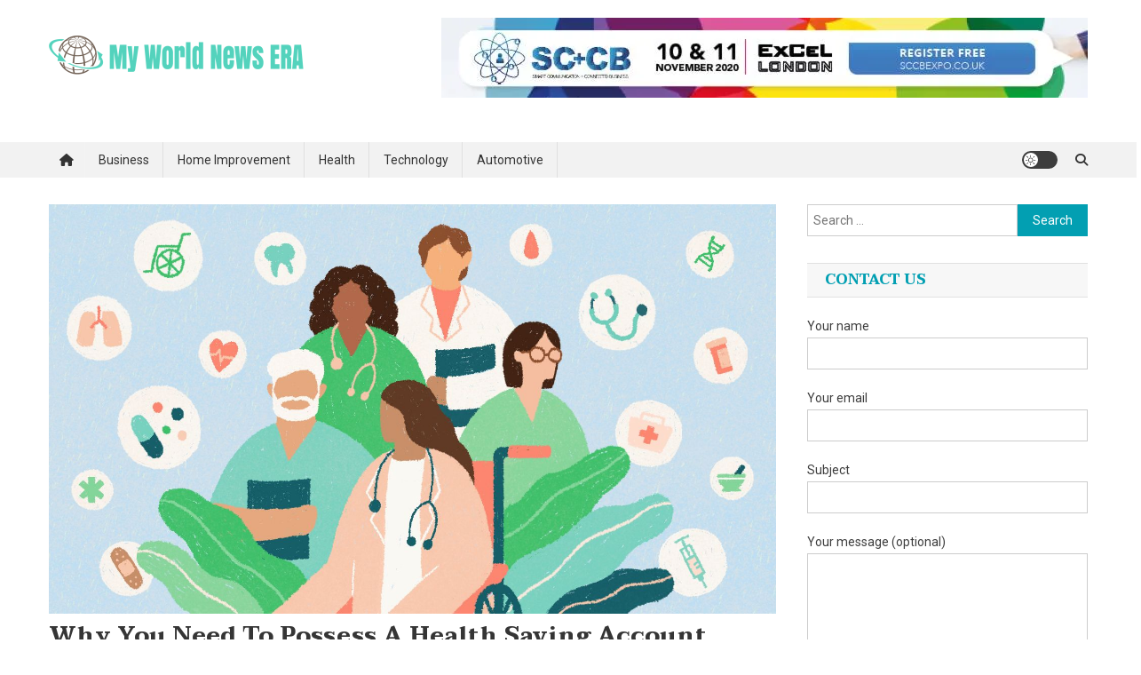

--- FILE ---
content_type: text/html; charset=UTF-8
request_url: https://myworldnewsera.com/why-you-need-to-possess-a-health-saving-account/
body_size: 71662
content:
<!doctype html>
<html lang="en-US">
<head>
<meta charset="UTF-8">
<meta name="viewport" content="width=device-width, initial-scale=1">
<link rel="profile" href="http://gmpg.org/xfn/11">

<title>Why You Need To Possess a Health Saving Account - My World News Era</title>
<meta name="description" content="Why would you possess a health checking account? The most typical question a united states worker might have about health savings accounts is, exactly what is a health checking account? Required could be, &quot;So why do I want an HSA?&quot; Any adverse health checking account is basically an supplemental IRA&hellip;">
<meta name="robots" content="index, follow, max-snippet:-1, max-image-preview:large, max-video-preview:-1">
<link rel="canonical" href="https://myworldnewsera.com/why-you-need-to-possess-a-health-saving-account/">
<meta property="og:url" content="https://myworldnewsera.com/why-you-need-to-possess-a-health-saving-account/">
<meta property="og:site_name" content="My World News Era">
<meta property="og:locale" content="en_US">
<meta property="og:type" content="article">
<meta property="article:author" content="">
<meta property="article:publisher" content="">
<meta property="article:section" content="Health">
<meta property="og:title" content="Why You Need To Possess a Health Saving Account - My World News Era">
<meta property="og:description" content="Why would you possess a health checking account? The most typical question a united states worker might have about health savings accounts is, exactly what is a health checking account? Required could be, &quot;So why do I want an HSA?&quot; Any adverse health checking account is basically an supplemental IRA&hellip;">
<meta property="og:image" content="https://myworldnewsera.com/wp-content/uploads/2021/05/doctor-1-2.jpg">
<meta property="og:image:secure_url" content="https://myworldnewsera.com/wp-content/uploads/2021/05/doctor-1-2.jpg">
<meta property="og:image:width" content="1440">
<meta property="og:image:height" content="810">
<meta property="fb:pages" content="">
<meta property="fb:admins" content="">
<meta property="fb:app_id" content="">
<meta name="twitter:card" content="summary">
<meta name="twitter:site" content="">
<meta name="twitter:creator" content="">
<meta name="twitter:title" content="Why You Need To Possess a Health Saving Account - My World News Era">
<meta name="twitter:description" content="Why would you possess a health checking account? The most typical question a united states worker might have about health savings accounts is, exactly what is a health checking account? Required could be, &quot;So why do I want an HSA?&quot; Any adverse health checking account is basically an supplemental IRA&hellip;">
<meta name="twitter:image" content="https://myworldnewsera.com/wp-content/uploads/2021/05/doctor-1-2.jpg">
<link rel='dns-prefetch' href='//fonts.googleapis.com' />
<link rel="alternate" type="application/rss+xml" title="My World News Era &raquo; Feed" href="https://myworldnewsera.com/feed/" />
<link rel="alternate" type="application/rss+xml" title="My World News Era &raquo; Comments Feed" href="https://myworldnewsera.com/comments/feed/" />
<link rel="alternate" title="oEmbed (JSON)" type="application/json+oembed" href="https://myworldnewsera.com/wp-json/oembed/1.0/embed?url=https%3A%2F%2Fmyworldnewsera.com%2Fwhy-you-need-to-possess-a-health-saving-account%2F" />
<link rel="alternate" title="oEmbed (XML)" type="text/xml+oembed" href="https://myworldnewsera.com/wp-json/oembed/1.0/embed?url=https%3A%2F%2Fmyworldnewsera.com%2Fwhy-you-need-to-possess-a-health-saving-account%2F&#038;format=xml" />
<style id='wp-img-auto-sizes-contain-inline-css' type='text/css'>
img:is([sizes=auto i],[sizes^="auto," i]){contain-intrinsic-size:3000px 1500px}
/*# sourceURL=wp-img-auto-sizes-contain-inline-css */
</style>
<style id='wp-emoji-styles-inline-css' type='text/css'>

	img.wp-smiley, img.emoji {
		display: inline !important;
		border: none !important;
		box-shadow: none !important;
		height: 1em !important;
		width: 1em !important;
		margin: 0 0.07em !important;
		vertical-align: -0.1em !important;
		background: none !important;
		padding: 0 !important;
	}
/*# sourceURL=wp-emoji-styles-inline-css */
</style>
<style id='wp-block-library-inline-css' type='text/css'>
:root{--wp-block-synced-color:#7a00df;--wp-block-synced-color--rgb:122,0,223;--wp-bound-block-color:var(--wp-block-synced-color);--wp-editor-canvas-background:#ddd;--wp-admin-theme-color:#007cba;--wp-admin-theme-color--rgb:0,124,186;--wp-admin-theme-color-darker-10:#006ba1;--wp-admin-theme-color-darker-10--rgb:0,107,160.5;--wp-admin-theme-color-darker-20:#005a87;--wp-admin-theme-color-darker-20--rgb:0,90,135;--wp-admin-border-width-focus:2px}@media (min-resolution:192dpi){:root{--wp-admin-border-width-focus:1.5px}}.wp-element-button{cursor:pointer}:root .has-very-light-gray-background-color{background-color:#eee}:root .has-very-dark-gray-background-color{background-color:#313131}:root .has-very-light-gray-color{color:#eee}:root .has-very-dark-gray-color{color:#313131}:root .has-vivid-green-cyan-to-vivid-cyan-blue-gradient-background{background:linear-gradient(135deg,#00d084,#0693e3)}:root .has-purple-crush-gradient-background{background:linear-gradient(135deg,#34e2e4,#4721fb 50%,#ab1dfe)}:root .has-hazy-dawn-gradient-background{background:linear-gradient(135deg,#faaca8,#dad0ec)}:root .has-subdued-olive-gradient-background{background:linear-gradient(135deg,#fafae1,#67a671)}:root .has-atomic-cream-gradient-background{background:linear-gradient(135deg,#fdd79a,#004a59)}:root .has-nightshade-gradient-background{background:linear-gradient(135deg,#330968,#31cdcf)}:root .has-midnight-gradient-background{background:linear-gradient(135deg,#020381,#2874fc)}:root{--wp--preset--font-size--normal:16px;--wp--preset--font-size--huge:42px}.has-regular-font-size{font-size:1em}.has-larger-font-size{font-size:2.625em}.has-normal-font-size{font-size:var(--wp--preset--font-size--normal)}.has-huge-font-size{font-size:var(--wp--preset--font-size--huge)}.has-text-align-center{text-align:center}.has-text-align-left{text-align:left}.has-text-align-right{text-align:right}.has-fit-text{white-space:nowrap!important}#end-resizable-editor-section{display:none}.aligncenter{clear:both}.items-justified-left{justify-content:flex-start}.items-justified-center{justify-content:center}.items-justified-right{justify-content:flex-end}.items-justified-space-between{justify-content:space-between}.screen-reader-text{border:0;clip-path:inset(50%);height:1px;margin:-1px;overflow:hidden;padding:0;position:absolute;width:1px;word-wrap:normal!important}.screen-reader-text:focus{background-color:#ddd;clip-path:none;color:#444;display:block;font-size:1em;height:auto;left:5px;line-height:normal;padding:15px 23px 14px;text-decoration:none;top:5px;width:auto;z-index:100000}html :where(.has-border-color){border-style:solid}html :where([style*=border-top-color]){border-top-style:solid}html :where([style*=border-right-color]){border-right-style:solid}html :where([style*=border-bottom-color]){border-bottom-style:solid}html :where([style*=border-left-color]){border-left-style:solid}html :where([style*=border-width]){border-style:solid}html :where([style*=border-top-width]){border-top-style:solid}html :where([style*=border-right-width]){border-right-style:solid}html :where([style*=border-bottom-width]){border-bottom-style:solid}html :where([style*=border-left-width]){border-left-style:solid}html :where(img[class*=wp-image-]){height:auto;max-width:100%}:where(figure){margin:0 0 1em}html :where(.is-position-sticky){--wp-admin--admin-bar--position-offset:var(--wp-admin--admin-bar--height,0px)}@media screen and (max-width:600px){html :where(.is-position-sticky){--wp-admin--admin-bar--position-offset:0px}}

/*# sourceURL=wp-block-library-inline-css */
</style><style id='wp-block-paragraph-inline-css' type='text/css'>
.is-small-text{font-size:.875em}.is-regular-text{font-size:1em}.is-large-text{font-size:2.25em}.is-larger-text{font-size:3em}.has-drop-cap:not(:focus):first-letter{float:left;font-size:8.4em;font-style:normal;font-weight:100;line-height:.68;margin:.05em .1em 0 0;text-transform:uppercase}body.rtl .has-drop-cap:not(:focus):first-letter{float:none;margin-left:.1em}p.has-drop-cap.has-background{overflow:hidden}:root :where(p.has-background){padding:1.25em 2.375em}:where(p.has-text-color:not(.has-link-color)) a{color:inherit}p.has-text-align-left[style*="writing-mode:vertical-lr"],p.has-text-align-right[style*="writing-mode:vertical-rl"]{rotate:180deg}
/*# sourceURL=https://myworldnewsera.com/wp-includes/blocks/paragraph/style.min.css */
</style>
<style id='global-styles-inline-css' type='text/css'>
:root{--wp--preset--aspect-ratio--square: 1;--wp--preset--aspect-ratio--4-3: 4/3;--wp--preset--aspect-ratio--3-4: 3/4;--wp--preset--aspect-ratio--3-2: 3/2;--wp--preset--aspect-ratio--2-3: 2/3;--wp--preset--aspect-ratio--16-9: 16/9;--wp--preset--aspect-ratio--9-16: 9/16;--wp--preset--color--black: #000000;--wp--preset--color--cyan-bluish-gray: #abb8c3;--wp--preset--color--white: #ffffff;--wp--preset--color--pale-pink: #f78da7;--wp--preset--color--vivid-red: #cf2e2e;--wp--preset--color--luminous-vivid-orange: #ff6900;--wp--preset--color--luminous-vivid-amber: #fcb900;--wp--preset--color--light-green-cyan: #7bdcb5;--wp--preset--color--vivid-green-cyan: #00d084;--wp--preset--color--pale-cyan-blue: #8ed1fc;--wp--preset--color--vivid-cyan-blue: #0693e3;--wp--preset--color--vivid-purple: #9b51e0;--wp--preset--gradient--vivid-cyan-blue-to-vivid-purple: linear-gradient(135deg,rgb(6,147,227) 0%,rgb(155,81,224) 100%);--wp--preset--gradient--light-green-cyan-to-vivid-green-cyan: linear-gradient(135deg,rgb(122,220,180) 0%,rgb(0,208,130) 100%);--wp--preset--gradient--luminous-vivid-amber-to-luminous-vivid-orange: linear-gradient(135deg,rgb(252,185,0) 0%,rgb(255,105,0) 100%);--wp--preset--gradient--luminous-vivid-orange-to-vivid-red: linear-gradient(135deg,rgb(255,105,0) 0%,rgb(207,46,46) 100%);--wp--preset--gradient--very-light-gray-to-cyan-bluish-gray: linear-gradient(135deg,rgb(238,238,238) 0%,rgb(169,184,195) 100%);--wp--preset--gradient--cool-to-warm-spectrum: linear-gradient(135deg,rgb(74,234,220) 0%,rgb(151,120,209) 20%,rgb(207,42,186) 40%,rgb(238,44,130) 60%,rgb(251,105,98) 80%,rgb(254,248,76) 100%);--wp--preset--gradient--blush-light-purple: linear-gradient(135deg,rgb(255,206,236) 0%,rgb(152,150,240) 100%);--wp--preset--gradient--blush-bordeaux: linear-gradient(135deg,rgb(254,205,165) 0%,rgb(254,45,45) 50%,rgb(107,0,62) 100%);--wp--preset--gradient--luminous-dusk: linear-gradient(135deg,rgb(255,203,112) 0%,rgb(199,81,192) 50%,rgb(65,88,208) 100%);--wp--preset--gradient--pale-ocean: linear-gradient(135deg,rgb(255,245,203) 0%,rgb(182,227,212) 50%,rgb(51,167,181) 100%);--wp--preset--gradient--electric-grass: linear-gradient(135deg,rgb(202,248,128) 0%,rgb(113,206,126) 100%);--wp--preset--gradient--midnight: linear-gradient(135deg,rgb(2,3,129) 0%,rgb(40,116,252) 100%);--wp--preset--font-size--small: 13px;--wp--preset--font-size--medium: 20px;--wp--preset--font-size--large: 36px;--wp--preset--font-size--x-large: 42px;--wp--preset--spacing--20: 0.44rem;--wp--preset--spacing--30: 0.67rem;--wp--preset--spacing--40: 1rem;--wp--preset--spacing--50: 1.5rem;--wp--preset--spacing--60: 2.25rem;--wp--preset--spacing--70: 3.38rem;--wp--preset--spacing--80: 5.06rem;--wp--preset--shadow--natural: 6px 6px 9px rgba(0, 0, 0, 0.2);--wp--preset--shadow--deep: 12px 12px 50px rgba(0, 0, 0, 0.4);--wp--preset--shadow--sharp: 6px 6px 0px rgba(0, 0, 0, 0.2);--wp--preset--shadow--outlined: 6px 6px 0px -3px rgb(255, 255, 255), 6px 6px rgb(0, 0, 0);--wp--preset--shadow--crisp: 6px 6px 0px rgb(0, 0, 0);}:where(.is-layout-flex){gap: 0.5em;}:where(.is-layout-grid){gap: 0.5em;}body .is-layout-flex{display: flex;}.is-layout-flex{flex-wrap: wrap;align-items: center;}.is-layout-flex > :is(*, div){margin: 0;}body .is-layout-grid{display: grid;}.is-layout-grid > :is(*, div){margin: 0;}:where(.wp-block-columns.is-layout-flex){gap: 2em;}:where(.wp-block-columns.is-layout-grid){gap: 2em;}:where(.wp-block-post-template.is-layout-flex){gap: 1.25em;}:where(.wp-block-post-template.is-layout-grid){gap: 1.25em;}.has-black-color{color: var(--wp--preset--color--black) !important;}.has-cyan-bluish-gray-color{color: var(--wp--preset--color--cyan-bluish-gray) !important;}.has-white-color{color: var(--wp--preset--color--white) !important;}.has-pale-pink-color{color: var(--wp--preset--color--pale-pink) !important;}.has-vivid-red-color{color: var(--wp--preset--color--vivid-red) !important;}.has-luminous-vivid-orange-color{color: var(--wp--preset--color--luminous-vivid-orange) !important;}.has-luminous-vivid-amber-color{color: var(--wp--preset--color--luminous-vivid-amber) !important;}.has-light-green-cyan-color{color: var(--wp--preset--color--light-green-cyan) !important;}.has-vivid-green-cyan-color{color: var(--wp--preset--color--vivid-green-cyan) !important;}.has-pale-cyan-blue-color{color: var(--wp--preset--color--pale-cyan-blue) !important;}.has-vivid-cyan-blue-color{color: var(--wp--preset--color--vivid-cyan-blue) !important;}.has-vivid-purple-color{color: var(--wp--preset--color--vivid-purple) !important;}.has-black-background-color{background-color: var(--wp--preset--color--black) !important;}.has-cyan-bluish-gray-background-color{background-color: var(--wp--preset--color--cyan-bluish-gray) !important;}.has-white-background-color{background-color: var(--wp--preset--color--white) !important;}.has-pale-pink-background-color{background-color: var(--wp--preset--color--pale-pink) !important;}.has-vivid-red-background-color{background-color: var(--wp--preset--color--vivid-red) !important;}.has-luminous-vivid-orange-background-color{background-color: var(--wp--preset--color--luminous-vivid-orange) !important;}.has-luminous-vivid-amber-background-color{background-color: var(--wp--preset--color--luminous-vivid-amber) !important;}.has-light-green-cyan-background-color{background-color: var(--wp--preset--color--light-green-cyan) !important;}.has-vivid-green-cyan-background-color{background-color: var(--wp--preset--color--vivid-green-cyan) !important;}.has-pale-cyan-blue-background-color{background-color: var(--wp--preset--color--pale-cyan-blue) !important;}.has-vivid-cyan-blue-background-color{background-color: var(--wp--preset--color--vivid-cyan-blue) !important;}.has-vivid-purple-background-color{background-color: var(--wp--preset--color--vivid-purple) !important;}.has-black-border-color{border-color: var(--wp--preset--color--black) !important;}.has-cyan-bluish-gray-border-color{border-color: var(--wp--preset--color--cyan-bluish-gray) !important;}.has-white-border-color{border-color: var(--wp--preset--color--white) !important;}.has-pale-pink-border-color{border-color: var(--wp--preset--color--pale-pink) !important;}.has-vivid-red-border-color{border-color: var(--wp--preset--color--vivid-red) !important;}.has-luminous-vivid-orange-border-color{border-color: var(--wp--preset--color--luminous-vivid-orange) !important;}.has-luminous-vivid-amber-border-color{border-color: var(--wp--preset--color--luminous-vivid-amber) !important;}.has-light-green-cyan-border-color{border-color: var(--wp--preset--color--light-green-cyan) !important;}.has-vivid-green-cyan-border-color{border-color: var(--wp--preset--color--vivid-green-cyan) !important;}.has-pale-cyan-blue-border-color{border-color: var(--wp--preset--color--pale-cyan-blue) !important;}.has-vivid-cyan-blue-border-color{border-color: var(--wp--preset--color--vivid-cyan-blue) !important;}.has-vivid-purple-border-color{border-color: var(--wp--preset--color--vivid-purple) !important;}.has-vivid-cyan-blue-to-vivid-purple-gradient-background{background: var(--wp--preset--gradient--vivid-cyan-blue-to-vivid-purple) !important;}.has-light-green-cyan-to-vivid-green-cyan-gradient-background{background: var(--wp--preset--gradient--light-green-cyan-to-vivid-green-cyan) !important;}.has-luminous-vivid-amber-to-luminous-vivid-orange-gradient-background{background: var(--wp--preset--gradient--luminous-vivid-amber-to-luminous-vivid-orange) !important;}.has-luminous-vivid-orange-to-vivid-red-gradient-background{background: var(--wp--preset--gradient--luminous-vivid-orange-to-vivid-red) !important;}.has-very-light-gray-to-cyan-bluish-gray-gradient-background{background: var(--wp--preset--gradient--very-light-gray-to-cyan-bluish-gray) !important;}.has-cool-to-warm-spectrum-gradient-background{background: var(--wp--preset--gradient--cool-to-warm-spectrum) !important;}.has-blush-light-purple-gradient-background{background: var(--wp--preset--gradient--blush-light-purple) !important;}.has-blush-bordeaux-gradient-background{background: var(--wp--preset--gradient--blush-bordeaux) !important;}.has-luminous-dusk-gradient-background{background: var(--wp--preset--gradient--luminous-dusk) !important;}.has-pale-ocean-gradient-background{background: var(--wp--preset--gradient--pale-ocean) !important;}.has-electric-grass-gradient-background{background: var(--wp--preset--gradient--electric-grass) !important;}.has-midnight-gradient-background{background: var(--wp--preset--gradient--midnight) !important;}.has-small-font-size{font-size: var(--wp--preset--font-size--small) !important;}.has-medium-font-size{font-size: var(--wp--preset--font-size--medium) !important;}.has-large-font-size{font-size: var(--wp--preset--font-size--large) !important;}.has-x-large-font-size{font-size: var(--wp--preset--font-size--x-large) !important;}
/*# sourceURL=global-styles-inline-css */
</style>

<style id='classic-theme-styles-inline-css' type='text/css'>
/*! This file is auto-generated */
.wp-block-button__link{color:#fff;background-color:#32373c;border-radius:9999px;box-shadow:none;text-decoration:none;padding:calc(.667em + 2px) calc(1.333em + 2px);font-size:1.125em}.wp-block-file__button{background:#32373c;color:#fff;text-decoration:none}
/*# sourceURL=/wp-includes/css/classic-themes.min.css */
</style>
<link rel='stylesheet' id='contact-form-7-css' href='https://myworldnewsera.com/wp-content/plugins/contact-form-7/includes/css/styles.css?ver=6.1.4' type='text/css' media='all' />
<link rel='stylesheet' id='news-portal-mag-fonts-css' href='https://fonts.googleapis.com/css?family=Taviraj%3A300%2C300i%2C400%2C400i%2C500%2C500i%2C600%2C600i%2C700%2C700i%2C800%2C800i%2C900%2C900i&#038;subset=latin%2Clatin-ext' type='text/css' media='all' />
<link rel='stylesheet' id='news-portal-mag-parent-style-css' href='https://myworldnewsera.com/wp-content/themes/news-portal/style.css?ver=1.0.2' type='text/css' media='all' />
<link rel='stylesheet' id='news-portal-mag-parent-responsive-style-css' href='https://myworldnewsera.com/wp-content/themes/news-portal/assets/css/np-responsive.css?ver=1.0.2' type='text/css' media='all' />
<link rel='stylesheet' id='news-portal-mag-style-css' href='https://myworldnewsera.com/wp-content/themes/news-portal-mag/style.css?ver=1.0.2' type='text/css' media='all' />
<link rel='stylesheet' id='news-portal-fonts-css' href='https://fonts.googleapis.com/css?family=Roboto+Condensed%3A300italic%2C400italic%2C700italic%2C400%2C300%2C700%7CRoboto%3A300%2C400%2C400i%2C500%2C700%7CTitillium+Web%3A400%2C600%2C700%2C300&#038;subset=latin%2Clatin-ext' type='text/css' media='all' />
<link rel='stylesheet' id='news-portal-font-awesome-css' href='https://myworldnewsera.com/wp-content/themes/news-portal/assets/library/font-awesome/css/all.min.css?ver=6.5.1' type='text/css' media='all' />
<link rel='stylesheet' id='lightslider-style-css' href='https://myworldnewsera.com/wp-content/themes/news-portal/assets/library/lightslider/css/lightslider.min.css?ver=1.1.6' type='text/css' media='all' />
<link rel='stylesheet' id='news-portal-style-css' href='https://myworldnewsera.com/wp-content/themes/news-portal-mag/style.css?ver=1.0.2' type='text/css' media='all' />
<link rel='stylesheet' id='news-portal-dark-style-css' href='https://myworldnewsera.com/wp-content/themes/news-portal/assets/css/np-dark.css?ver=1.0.2' type='text/css' media='all' />
<link rel='stylesheet' id='news-portal-preloader-style-css' href='https://myworldnewsera.com/wp-content/themes/news-portal/assets/css/np-preloader.css?ver=1.0.2' type='text/css' media='all' />
<link rel='stylesheet' id='news-portal-responsive-style-css' href='https://myworldnewsera.com/wp-content/themes/news-portal/assets/css/np-responsive.css?ver=1.0.2' type='text/css' media='all' />
<script type="text/javascript" src="https://myworldnewsera.com/wp-includes/js/jquery/jquery.min.js?ver=3.7.1" id="jquery-core-js"></script>
<script type="text/javascript" src="https://myworldnewsera.com/wp-includes/js/jquery/jquery-migrate.min.js?ver=3.4.1" id="jquery-migrate-js"></script>
<link rel="https://api.w.org/" href="https://myworldnewsera.com/wp-json/" /><link rel="alternate" title="JSON" type="application/json" href="https://myworldnewsera.com/wp-json/wp/v2/posts/29" /><link rel="EditURI" type="application/rsd+xml" title="RSD" href="https://myworldnewsera.com/xmlrpc.php?rsd" />
<meta name="generator" content="WordPress 6.9" />
<link rel='shortlink' href='https://myworldnewsera.com/?p=29' />
<link rel="icon" href="https://myworldnewsera.com/wp-content/uploads/2021/07/cropped-cropped-My-World-News-ERA-32x32.png" sizes="32x32" />
<link rel="icon" href="https://myworldnewsera.com/wp-content/uploads/2021/07/cropped-cropped-My-World-News-ERA-192x192.png" sizes="192x192" />
<link rel="apple-touch-icon" href="https://myworldnewsera.com/wp-content/uploads/2021/07/cropped-cropped-My-World-News-ERA-180x180.png" />
<meta name="msapplication-TileImage" content="https://myworldnewsera.com/wp-content/uploads/2021/07/cropped-cropped-My-World-News-ERA-270x270.png" />

<meta name="google-site-verification" content="jdA_R0CC24TJk1sl_B0--J8IgnBWnrfM8rASR07kyqc" /><!--News Portal CSS -->
<style type="text/css">
.category-button.np-cat-2869 a{background:#00a9e0}.category-button.np-cat-2869 a:hover{background:#0077ae}.np-block-title .np-cat-2869{color:#00a9e0}.category-button.np-cat-7 a{background:#00a9e0}.category-button.np-cat-7 a:hover{background:#0077ae}.np-block-title .np-cat-7{color:#00a9e0}.category-button.np-cat-2 a{background:#00a9e0}.category-button.np-cat-2 a:hover{background:#0077ae}.np-block-title .np-cat-2{color:#00a9e0}.category-button.np-cat-11 a{background:#00a9e0}.category-button.np-cat-11 a:hover{background:#0077ae}.np-block-title .np-cat-11{color:#00a9e0}.category-button.np-cat-14 a{background:#00a9e0}.category-button.np-cat-14 a:hover{background:#0077ae}.np-block-title .np-cat-14{color:#00a9e0}.category-button.np-cat-16 a{background:#00a9e0}.category-button.np-cat-16 a:hover{background:#0077ae}.np-block-title .np-cat-16{color:#00a9e0}.category-button.np-cat-2863 a{background:#00a9e0}.category-button.np-cat-2863 a:hover{background:#0077ae}.np-block-title .np-cat-2863{color:#00a9e0}.category-button.np-cat-13 a{background:#00a9e0}.category-button.np-cat-13 a:hover{background:#0077ae}.np-block-title .np-cat-13{color:#00a9e0}.category-button.np-cat-12 a{background:#00a9e0}.category-button.np-cat-12 a:hover{background:#0077ae}.np-block-title .np-cat-12{color:#00a9e0}.category-button.np-cat-4 a{background:#00a9e0}.category-button.np-cat-4 a:hover{background:#0077ae}.np-block-title .np-cat-4{color:#00a9e0}.category-button.np-cat-3 a{background:#00a9e0}.category-button.np-cat-3 a:hover{background:#0077ae}.np-block-title .np-cat-3{color:#00a9e0}.category-button.np-cat-2865 a{background:#00a9e0}.category-button.np-cat-2865 a:hover{background:#0077ae}.np-block-title .np-cat-2865{color:#00a9e0}.category-button.np-cat-2864 a{background:#00a9e0}.category-button.np-cat-2864 a:hover{background:#0077ae}.np-block-title .np-cat-2864{color:#00a9e0}.category-button.np-cat-15 a{background:#00a9e0}.category-button.np-cat-15 a:hover{background:#0077ae}.np-block-title .np-cat-15{color:#00a9e0}.category-button.np-cat-10 a{background:#00a9e0}.category-button.np-cat-10 a:hover{background:#0077ae}.np-block-title .np-cat-10{color:#00a9e0}.category-button.np-cat-2868 a{background:#00a9e0}.category-button.np-cat-2868 a:hover{background:#0077ae}.np-block-title .np-cat-2868{color:#00a9e0}.category-button.np-cat-6 a{background:#00a9e0}.category-button.np-cat-6 a:hover{background:#0077ae}.np-block-title .np-cat-6{color:#00a9e0}.category-button.np-cat-5 a{background:#00a9e0}.category-button.np-cat-5 a:hover{background:#0077ae}.np-block-title .np-cat-5{color:#00a9e0}.category-button.np-cat-1 a{background:#00a9e0}.category-button.np-cat-1 a:hover{background:#0077ae}.np-block-title .np-cat-1{color:#00a9e0}.navigation .nav-links a,.bttn,button,input[type='button'],input[type='reset'],input[type='submit'],.navigation .nav-links a:hover,.bttn:hover,button,input[type='button']:hover,input[type='reset']:hover,input[type='submit']:hover,.widget_search .search-submit,.edit-link .post-edit-link,.reply .comment-reply-link,.np-top-header-wrap,.np-header-menu-wrapper,#site-navigation ul.sub-menu,#site-navigation ul.children,.np-header-menu-wrapper::before,.np-header-menu-wrapper::after,.np-header-search-wrapper .search-form-main .search-submit,.news_portal_slider .lSAction > a:hover,.news_portal_default_tabbed ul.widget-tabs li,.np-full-width-title-nav-wrap .carousel-nav-action .carousel-controls:hover,.news_portal_social_media .social-link a,.np-archive-more .np-button:hover,.error404 .page-title,#np-scrollup,.news_portal_featured_slider .slider-posts .lSAction > a:hover,div.wpforms-container-full .wpforms-form input[type='submit'],div.wpforms-container-full .wpforms-form button[type='submit'],div.wpforms-container-full .wpforms-form .wpforms-page-button,div.wpforms-container-full .wpforms-form input[type='submit']:hover,div.wpforms-container-full .wpforms-form button[type='submit']:hover,div.wpforms-container-full .wpforms-form .wpforms-page-button:hover,.widget.widget_tag_cloud a:hover{background:#029FB2}
.home .np-home-icon a,.np-home-icon a:hover,#site-navigation ul li:hover > a,#site-navigation ul li.current-menu-item > a,#site-navigation ul li.current_page_item > a,#site-navigation ul li.current-menu-ancestor > a,#site-navigation ul li.focus > a,.news_portal_default_tabbed ul.widget-tabs li.ui-tabs-active,.news_portal_default_tabbed ul.widget-tabs li:hover,.menu-toggle:hover,.menu-toggle:focus{background:#006d80}
.np-header-menu-block-wrap::before,.np-header-menu-block-wrap::after{border-right-color:#006d80}
a,a:hover,a:focus,a:active,.widget a:hover,.widget a:hover::before,.widget li:hover::before,.entry-footer a:hover,.comment-author .fn .url:hover,#cancel-comment-reply-link,#cancel-comment-reply-link:before,.logged-in-as a,.np-slide-content-wrap .post-title a:hover,#top-footer .widget a:hover,#top-footer .widget a:hover:before,#top-footer .widget li:hover:before,.news_portal_featured_posts .np-single-post .np-post-content .np-post-title a:hover,.news_portal_fullwidth_posts .np-single-post .np-post-title a:hover,.news_portal_block_posts .layout3 .np-primary-block-wrap .np-single-post .np-post-title a:hover,.news_portal_featured_posts .layout2 .np-single-post-wrap .np-post-content .np-post-title a:hover,.np-block-title,.widget-title,.page-header .page-title,.np-related-title,.np-post-meta span:hover,.np-post-meta span a:hover,.news_portal_featured_posts .layout2 .np-single-post-wrap .np-post-content .np-post-meta span:hover,.news_portal_featured_posts .layout2 .np-single-post-wrap .np-post-content .np-post-meta span a:hover,.np-post-title.small-size a:hover,#footer-navigation ul li a:hover,.entry-title a:hover,.entry-meta span a:hover,.entry-meta span:hover,.np-post-meta span:hover,.np-post-meta span a:hover,.news_portal_featured_posts .np-single-post-wrap .np-post-content .np-post-meta span:hover,.news_portal_featured_posts .np-single-post-wrap .np-post-content .np-post-meta span a:hover,.news_portal_featured_slider .featured-posts .np-single-post .np-post-content .np-post-title a:hover{color:#029FB2}
.site-mode--dark .news_portal_featured_posts .np-single-post-wrap .np-post-content .np-post-title a:hover,.site-mode--dark .np-post-title.large-size a:hover,.site-mode--dark .np-post-title.small-size a:hover,.site-mode--dark .news-ticker-title>a:hover,.site-mode--dark .np-archive-post-content-wrapper .entry-title a:hover,.site-mode--dark h1.entry-title:hover,.site-mode--dark .news_portal_block_posts .layout4 .np-post-title a:hover{color:#029FB2}
.navigation .nav-links a,.bttn,button,input[type='button'],input[type='reset'],input[type='submit'],.widget_search .search-submit,.np-archive-more .np-button:hover,.widget.widget_tag_cloud a:hover{border-color:#029FB2}
.comment-list .comment-body,.np-header-search-wrapper .search-form-main{border-top-color:#029FB2}
.np-header-search-wrapper .search-form-main:before{border-bottom-color:#029FB2}
@media (max-width:768px){#site-navigation,.main-small-navigation li.current-menu-item > .sub-toggle i{background:#029FB2 !important}}
.news-portal-wave .np-rect,.news-portal-three-bounce .np-child,.news-portal-folding-cube .np-cube:before{background-color:#029FB2}
.site-title,.site-description{position:absolute;clip:rect(1px,1px,1px,1px)}
</style></head>

<body class="wp-singular post-template-default single single-post postid-29 single-format-standard wp-custom-logo wp-theme-news-portal wp-child-theme-news-portal-mag right-sidebar fullwidth_layout site-mode--light">


<div id="page" class="site">

	<a class="skip-link screen-reader-text" href="#content">Skip to content</a>

	<header id="masthead" class="site-header" role="banner"><div class="np-logo-section-wrapper"><div class="mt-container">		<div class="site-branding">

			<a href="https://myworldnewsera.com/" class="custom-logo-link" rel="home"><img width="287" height="45" src="https://myworldnewsera.com/wp-content/uploads/2021/07/cropped-My-World-News-ERA.png" class="custom-logo" alt="My World News Era" decoding="async" /></a>
							<p class="site-title"><a href="https://myworldnewsera.com/" rel="home">My World News Era</a></p>
							<p class="site-description">Connecting You to News That Matters</p>
						
		</div><!-- .site-branding -->
		<div class="np-header-ads-area">
			<section id="text-4" class="widget widget_text">			<div class="textwidget"><p><img fetchpriority="high" decoding="async" class="aligncenter wp-image-90 size-full" src="https://myworldnewsera.com/wp-content/uploads/2021/05/Untitled.png" alt="" width="728" height="90" srcset="https://myworldnewsera.com/wp-content/uploads/2021/05/Untitled.png 728w, https://myworldnewsera.com/wp-content/uploads/2021/05/Untitled-300x37.png 300w" sizes="(max-width: 728px) 100vw, 728px" /></p>
</div>
		</section>		</div><!-- .np-header-ads-area -->
</div><!-- .mt-container --></div><!-- .np-logo-section-wrapper -->		<div id="np-menu-wrap" class="np-header-menu-wrapper">
			<div class="np-header-menu-block-wrap">
				<div class="mt-container">
												<div class="np-home-icon">
								<a href="https://myworldnewsera.com/" rel="home"> <i class="fa fa-home"> </i> </a>
							</div><!-- .np-home-icon -->
										<div class="mt-header-menu-wrap">
						<a href="javascript:void(0)" class="menu-toggle hide"><i class="fa fa-navicon"> </i> </a>
						<nav id="site-navigation" class="main-navigation" role="navigation">
							<div class="menu-home-container"><ul id="primary-menu" class="menu"><li id="menu-item-81" class="menu-item menu-item-type-taxonomy menu-item-object-category menu-item-81"><a href="https://myworldnewsera.com/category/business/">Business</a></li>
<li id="menu-item-82" class="menu-item menu-item-type-taxonomy menu-item-object-category menu-item-82"><a href="https://myworldnewsera.com/category/home-improvement/">Home Improvement</a></li>
<li id="menu-item-83" class="menu-item menu-item-type-taxonomy menu-item-object-category current-post-ancestor current-menu-parent current-post-parent menu-item-83"><a href="https://myworldnewsera.com/category/health/">Health</a></li>
<li id="menu-item-84" class="menu-item menu-item-type-taxonomy menu-item-object-category menu-item-84"><a href="https://myworldnewsera.com/category/technology/">Technology</a></li>
<li id="menu-item-85" class="menu-item menu-item-type-taxonomy menu-item-object-category menu-item-85"><a href="https://myworldnewsera.com/category/automotive/">Automotive</a></li>
</ul></div>						</nav><!-- #site-navigation -->
					</div><!-- .mt-header-menu-wrap -->
					<div class="np-icon-elements-wrapper">
						        <div id="np-site-mode-wrap" class="np-icon-elements">
            <a id="mode-switcher" class="light-mode" data-site-mode="light-mode" href="#">
                <span class="site-mode-icon">site mode button</span>
            </a>
        </div><!-- #np-site-mode-wrap -->
							<div class="np-header-search-wrapper">                    
				                <span class="search-main"><a href="javascript:void(0)"><i class="fa fa-search"></i></a></span>
				                <div class="search-form-main np-clearfix">
					                <form role="search" method="get" class="search-form" action="https://myworldnewsera.com/">
				<label>
					<span class="screen-reader-text">Search for:</span>
					<input type="search" class="search-field" placeholder="Search &hellip;" value="" name="s" />
				</label>
				<input type="submit" class="search-submit" value="Search" />
			</form>					            </div>
							</div><!-- .np-header-search-wrapper -->
											</div> <!-- .np-icon-elements-wrapper -->
				</div>
			</div>
		</div><!-- .np-header-menu-wrapper -->
</header><!-- .site-header -->
	<div id="content" class="site-content">
		<div class="mt-container">
<div class="mt-single-content-wrapper">

	<div id="primary" class="content-area">
		<main id="main" class="site-main" role="main">

		
<article id="post-29" class="post-29 post type-post status-publish format-standard has-post-thumbnail hentry category-health">

	<div class="np-article-thumb">
		<img width="1440" height="810" src="https://myworldnewsera.com/wp-content/uploads/2021/05/doctor-1-2.jpg" class="attachment-full size-full wp-post-image" alt="" decoding="async" srcset="https://myworldnewsera.com/wp-content/uploads/2021/05/doctor-1-2.jpg 1440w, https://myworldnewsera.com/wp-content/uploads/2021/05/doctor-1-2-300x169.jpg 300w, https://myworldnewsera.com/wp-content/uploads/2021/05/doctor-1-2-1024x576.jpg 1024w, https://myworldnewsera.com/wp-content/uploads/2021/05/doctor-1-2-768x432.jpg 768w" sizes="(max-width: 1440px) 100vw, 1440px" />	</div><!-- .np-article-thumb -->

	<header class="entry-header">
		<h1 class="entry-title">Why You Need To Possess a Health Saving Account</h1>		<div class="post-cats-list">
							<span class="category-button np-cat-4"><a href="https://myworldnewsera.com/category/health/">Health</a></span>
					</div>
		<div class="entry-meta">
			<span class="posted-on"><a href="https://myworldnewsera.com/why-you-need-to-possess-a-health-saving-account/" rel="bookmark"><time class="entry-date published updated" datetime="2021-05-05T09:33:42+05:30">May 5, 2021</time></a></span><span class="byline"><span class="author vcard"><a class="url fn n" href="https://myworldnewsera.com/author/admin/">admin</a></span></span>		</div><!-- .entry-meta -->
	</header><!-- .entry-header -->

	<div class="entry-content">
		
<p>Why would you possess a health checking account? The most typical question a united states worker might have about health savings accounts is, exactly what is a health checking account? Required could be, &#8220;So why do I want an HSA?&#8221; Any adverse health checking account is basically an supplemental IRA accustomed to cover health expenses, generally the deductible in your health plan. They satisfy the requirements of self-insuring yourself against easy and relatively inexpensive healthcare expenses. Health saving accounts are among the governments more logical methods to get Americans to consider a bigger responsibility for his or her healthcare expenses.</p>



<p>An HSA is a straightforward concept. You place 1000s of dollars away tax-free into a free account. A withdrawal can be created in the take into account qualified health expenses and also the balance is a member of you, therefore it will grow with time and never reset in value every year just like a flexible spending account does. By 2011, you&#8217;re permitted to place $5950 as a person each year into this account tax-deferred. To see relatives insurance coverage the annual contribution limit is $11,900. The total amount of the health checking account does not need to earn only checking account rate of interest, similar to an IRA this balance could be invested into mutual funds. Increases from all of these mutual funds, as long as they&#8217;re stored inside your HSA account will also be tax-deferred.</p>



<p>Clearly it&#8217;s not hard to begin to see the lengthy-term advantages of an HSA, but there&#8217;s also current day advantages to utilizing this account. For just one, its only a sensible idea to reduce your tax liability. Next, you are able to help reduce the price of your wellbeing insurance through getting an HSA-compatible health plan. Lots of people curently have HSA-compatible health plans and do not understand it. Using the money it will save you in your health premiums, you are able to likely fund a large amount of the HSA annual contribution and also have the luxury of self insuring yourself for straightforward dental and medical treatments.</p>



<p>What&#8217;s the simple reason you ought to have an HSA? It helps you save profit rapid-term, much more profit the lengthy-term and provides you greater charge of the way your healthcare money is spent the whole time. HSA&#8217;s have the ability in order to save much more money for the retirement tax-free on the top of whatever has been led to retirement accounts. Simply put, if you&#8217;re healthy and also have the money to place aside, there&#8217;s pointless to not have any adverse health checking account.</p>
	</div><!-- .entry-content -->

	<footer class="entry-footer">
			</footer><!-- .entry-footer -->
	
</article><!-- #post-29 -->
	<nav class="navigation post-navigation" aria-label="Posts">
		<h2 class="screen-reader-text">Post navigation</h2>
		<div class="nav-links"><div class="nav-previous"><a href="https://myworldnewsera.com/free-major-repairs-do-it-yourself-grants/" rel="prev">Free Major Repairs &#8211; Do-it-yourself Grants</a></div><div class="nav-next"><a href="https://myworldnewsera.com/an-impartial-3rd-party-ximo-health-review/" rel="next">An Impartial 3rd Party XIMO Health Review</a></div></div>
	</nav><div class="np-related-section-wrapper"><h2 class="np-related-title np-clearfix">Related Posts</h2><div class="np-related-posts-wrap np-clearfix">				<div class="np-single-post np-clearfix">
					<div class="np-post-thumb">
						<a href="https://myworldnewsera.com/enhancing-quality-of-life-through-compassionate-and-reliable-aged-care-services/">
													</a>
					</div><!-- .np-post-thumb -->
					<div class="np-post-content">
						<h3 class="np-post-title small-size"><a href="https://myworldnewsera.com/enhancing-quality-of-life-through-compassionate-and-reliable-aged-care-services/">Enhancing Quality of Life Through Compassionate and Reliable Aged Care Services</a></h3>
						<div class="np-post-meta">
							<span class="posted-on"><a href="https://myworldnewsera.com/enhancing-quality-of-life-through-compassionate-and-reliable-aged-care-services/" rel="bookmark"><time class="entry-date published" datetime="2025-08-04T13:00:00+05:30">August 4, 2025</time><time class="updated" datetime="2025-09-18T13:34:10+05:30">September 18, 2025</time></a></span><span class="byline"><span class="author vcard"><a class="url fn n" href="https://myworldnewsera.com/author/admin/">admin</a></span></span>						</div>
					</div><!-- .np-post-content -->
				</div><!-- .np-single-post -->
					<div class="np-single-post np-clearfix">
					<div class="np-post-thumb">
						<a href="https://myworldnewsera.com/health-informatics-emergence-of-health-it/">
							<img width="276" height="207" src="https://myworldnewsera.com/wp-content/uploads/2021/05/health-insurance-getty-imag-8.jpg" class="attachment-news-portal-block-medium size-news-portal-block-medium wp-post-image" alt="" decoding="async" srcset="https://myworldnewsera.com/wp-content/uploads/2021/05/health-insurance-getty-imag-8.jpg 1200w, https://myworldnewsera.com/wp-content/uploads/2021/05/health-insurance-getty-imag-8-300x225.jpg 300w, https://myworldnewsera.com/wp-content/uploads/2021/05/health-insurance-getty-imag-8-1024x768.jpg 1024w, https://myworldnewsera.com/wp-content/uploads/2021/05/health-insurance-getty-imag-8-768x576.jpg 768w" sizes="(max-width: 276px) 100vw, 276px" />						</a>
					</div><!-- .np-post-thumb -->
					<div class="np-post-content">
						<h3 class="np-post-title small-size"><a href="https://myworldnewsera.com/health-informatics-emergence-of-health-it/">Health Informatics &#8211; Emergence of Health It</a></h3>
						<div class="np-post-meta">
							<span class="posted-on"><a href="https://myworldnewsera.com/health-informatics-emergence-of-health-it/" rel="bookmark"><time class="entry-date published updated" datetime="2021-05-05T09:33:45+05:30">May 5, 2021</time></a></span><span class="byline"><span class="author vcard"><a class="url fn n" href="https://myworldnewsera.com/author/admin/">admin</a></span></span>						</div>
					</div><!-- .np-post-content -->
				</div><!-- .np-single-post -->
					<div class="np-single-post np-clearfix">
					<div class="np-post-thumb">
						<a href="https://myworldnewsera.com/5-party-drinks-youll-wanna-sip-all-night-long/">
							<img width="305" height="207" src="https://myworldnewsera.com/wp-content/uploads/2022/05/A-TO-Z-1-305x207.jpg" class="attachment-news-portal-block-medium size-news-portal-block-medium wp-post-image" alt="" decoding="async" loading="lazy" srcset="https://myworldnewsera.com/wp-content/uploads/2022/05/A-TO-Z-1-305x207.jpg 305w, https://myworldnewsera.com/wp-content/uploads/2022/05/A-TO-Z-1-622x420.jpg 622w" sizes="auto, (max-width: 305px) 100vw, 305px" />						</a>
					</div><!-- .np-post-thumb -->
					<div class="np-post-content">
						<h3 class="np-post-title small-size"><a href="https://myworldnewsera.com/5-party-drinks-youll-wanna-sip-all-night-long/">5 Party Drinks You&#8217;ll Wanna Sip All Night Long</a></h3>
						<div class="np-post-meta">
							<span class="posted-on"><a href="https://myworldnewsera.com/5-party-drinks-youll-wanna-sip-all-night-long/" rel="bookmark"><time class="entry-date published" datetime="2022-05-20T16:44:28+05:30">May 20, 2022</time><time class="updated" datetime="2022-05-20T18:39:01+05:30">May 20, 2022</time></a></span><span class="byline"><span class="author vcard"><a class="url fn n" href="https://myworldnewsera.com/author/admin/">admin</a></span></span>						</div>
					</div><!-- .np-post-content -->
				</div><!-- .np-single-post -->
	</div><!-- .np-related-posts-wrap --></div><!-- .np-related-section-wrapper -->
		</main><!-- #main -->
	</div><!-- #primary -->

	
<aside id="secondary" class="widget-area" role="complementary">
	<section id="search-2" class="widget widget_search"><form role="search" method="get" class="search-form" action="https://myworldnewsera.com/">
				<label>
					<span class="screen-reader-text">Search for:</span>
					<input type="search" class="search-field" placeholder="Search &hellip;" value="" name="s" />
				</label>
				<input type="submit" class="search-submit" value="Search" />
			</form></section><section id="text-5" class="widget widget_text"><h4 class="widget-title">Contact Us</h4>			<div class="textwidget">
<div class="wpcf7 no-js" id="wpcf7-f13388-o1" lang="en-US" dir="ltr" data-wpcf7-id="13388">
<div class="screen-reader-response"><p role="status" aria-live="polite" aria-atomic="true"></p> <ul></ul></div>
<form action="/why-you-need-to-possess-a-health-saving-account/#wpcf7-f13388-o1" method="post" class="wpcf7-form init" aria-label="Contact form" novalidate="novalidate" data-status="init">
<fieldset class="hidden-fields-container"><input type="hidden" name="_wpcf7" value="13388" /><input type="hidden" name="_wpcf7_version" value="6.1.4" /><input type="hidden" name="_wpcf7_locale" value="en_US" /><input type="hidden" name="_wpcf7_unit_tag" value="wpcf7-f13388-o1" /><input type="hidden" name="_wpcf7_container_post" value="0" /><input type="hidden" name="_wpcf7_posted_data_hash" value="" />
</fieldset>
<p><label> Your name<br />
<span class="wpcf7-form-control-wrap" data-name="your-name"><input size="40" maxlength="400" class="wpcf7-form-control wpcf7-text wpcf7-validates-as-required" autocomplete="name" aria-required="true" aria-invalid="false" value="" type="text" name="your-name" /></span> </label>
</p>
<p><label> Your email<br />
<span class="wpcf7-form-control-wrap" data-name="your-email"><input size="40" maxlength="400" class="wpcf7-form-control wpcf7-email wpcf7-validates-as-required wpcf7-text wpcf7-validates-as-email" autocomplete="email" aria-required="true" aria-invalid="false" value="" type="email" name="your-email" /></span> </label>
</p>
<p><label> Subject<br />
<span class="wpcf7-form-control-wrap" data-name="your-subject"><input size="40" maxlength="400" class="wpcf7-form-control wpcf7-text wpcf7-validates-as-required" aria-required="true" aria-invalid="false" value="" type="text" name="your-subject" /></span> </label>
</p>
<p><label> Your message (optional)<br />
<span class="wpcf7-form-control-wrap" data-name="your-message"><textarea cols="40" rows="10" maxlength="2000" class="wpcf7-form-control wpcf7-textarea" aria-invalid="false" name="your-message"></textarea></span> </label>
</p>
<p><input class="wpcf7-form-control wpcf7-submit has-spinner" type="submit" value="Submit" />
</p><div class="wpcf7-response-output" aria-hidden="true"></div>
</form>
</div>

</div>
		</section><section id="archives-2" class="widget widget_archive"><h4 class="widget-title">Archives</h4>
			<ul>
					<li><a href='https://myworldnewsera.com/2025/11/'>November 2025</a></li>
	<li><a href='https://myworldnewsera.com/2025/10/'>October 2025</a></li>
	<li><a href='https://myworldnewsera.com/2025/09/'>September 2025</a></li>
	<li><a href='https://myworldnewsera.com/2025/08/'>August 2025</a></li>
	<li><a href='https://myworldnewsera.com/2025/05/'>May 2025</a></li>
	<li><a href='https://myworldnewsera.com/2025/01/'>January 2025</a></li>
	<li><a href='https://myworldnewsera.com/2024/10/'>October 2024</a></li>
	<li><a href='https://myworldnewsera.com/2024/09/'>September 2024</a></li>
	<li><a href='https://myworldnewsera.com/2024/05/'>May 2024</a></li>
	<li><a href='https://myworldnewsera.com/2024/04/'>April 2024</a></li>
	<li><a href='https://myworldnewsera.com/2024/03/'>March 2024</a></li>
	<li><a href='https://myworldnewsera.com/2023/12/'>December 2023</a></li>
	<li><a href='https://myworldnewsera.com/2023/11/'>November 2023</a></li>
	<li><a href='https://myworldnewsera.com/2023/10/'>October 2023</a></li>
	<li><a href='https://myworldnewsera.com/2023/08/'>August 2023</a></li>
	<li><a href='https://myworldnewsera.com/2023/02/'>February 2023</a></li>
	<li><a href='https://myworldnewsera.com/2023/01/'>January 2023</a></li>
	<li><a href='https://myworldnewsera.com/2022/11/'>November 2022</a></li>
	<li><a href='https://myworldnewsera.com/2022/08/'>August 2022</a></li>
	<li><a href='https://myworldnewsera.com/2022/07/'>July 2022</a></li>
	<li><a href='https://myworldnewsera.com/2022/05/'>May 2022</a></li>
	<li><a href='https://myworldnewsera.com/2022/04/'>April 2022</a></li>
	<li><a href='https://myworldnewsera.com/2022/02/'>February 2022</a></li>
	<li><a href='https://myworldnewsera.com/2022/01/'>January 2022</a></li>
	<li><a href='https://myworldnewsera.com/2021/10/'>October 2021</a></li>
	<li><a href='https://myworldnewsera.com/2021/09/'>September 2021</a></li>
	<li><a href='https://myworldnewsera.com/2021/08/'>August 2021</a></li>
	<li><a href='https://myworldnewsera.com/2021/07/'>July 2021</a></li>
	<li><a href='https://myworldnewsera.com/2021/06/'>June 2021</a></li>
	<li><a href='https://myworldnewsera.com/2021/05/'>May 2021</a></li>
	<li><a href='https://myworldnewsera.com/2021/04/'>April 2021</a></li>
			</ul>

			</section><section id="categories-2" class="widget widget_categories"><h4 class="widget-title">Categories</h4>
			<ul>
					<li class="cat-item cat-item-2869"><a href="https://myworldnewsera.com/category/adventure/">Adventure</a>
</li>
	<li class="cat-item cat-item-7"><a href="https://myworldnewsera.com/category/automotive/">Automotive</a>
</li>
	<li class="cat-item cat-item-2"><a href="https://myworldnewsera.com/category/business/">Business</a>
</li>
	<li class="cat-item cat-item-11"><a href="https://myworldnewsera.com/category/casino/">Casino</a>
</li>
	<li class="cat-item cat-item-16"><a href="https://myworldnewsera.com/category/education/">Education</a>
</li>
	<li class="cat-item cat-item-2863"><a href="https://myworldnewsera.com/category/entertainment/">Entertainment</a>
</li>
	<li class="cat-item cat-item-13"><a href="https://myworldnewsera.com/category/fashion/">Fashion</a>
</li>
	<li class="cat-item cat-item-12"><a href="https://myworldnewsera.com/category/gaming/">Gaming</a>
</li>
	<li class="cat-item cat-item-4"><a href="https://myworldnewsera.com/category/health/">Health</a>
</li>
	<li class="cat-item cat-item-3"><a href="https://myworldnewsera.com/category/home-improvement/">Home Improvement</a>
</li>
	<li class="cat-item cat-item-2865"><a href="https://myworldnewsera.com/category/news/">News</a>
</li>
	<li class="cat-item cat-item-2864"><a href="https://myworldnewsera.com/category/pets/">Pets</a>
</li>
	<li class="cat-item cat-item-15"><a href="https://myworldnewsera.com/category/country/philippines/">Philippines</a>
</li>
	<li class="cat-item cat-item-10"><a href="https://myworldnewsera.com/category/social-media/">Social Media</a>
</li>
	<li class="cat-item cat-item-2868"><a href="https://myworldnewsera.com/category/spiritual/">Spiritual</a>
</li>
	<li class="cat-item cat-item-6"><a href="https://myworldnewsera.com/category/technology/">Technology</a>
</li>
	<li class="cat-item cat-item-5"><a href="https://myworldnewsera.com/category/travel/">Travel</a>
</li>
	<li class="cat-item cat-item-1"><a href="https://myworldnewsera.com/category/uncategorized/">Uncategorized</a>
</li>
			</ul>

			</section><section id="news_portal_recent_posts-2" class="widget news_portal_recent_posts">            <div class="np-recent-posts-wrapper">
                <h4 class="widget-title">Recent Post</h4><ul>                            <li>
                                <div class="np-single-post np-clearfix">
                                    <div class="np-post-thumb">
                                        <a href="https://myworldnewsera.com/remodel-kitchen-contractors-near-me-finding-trusted-experts-for-your-dream-kitchen/">
                                            <img width="136" height="102" src="https://myworldnewsera.com/wp-content/uploads/2025/09/Why-Quartz-is-Stealing-the-Spotlight-in-Modern-Homes-136x102.jpeg" class="attachment-news-portal-block-thumb size-news-portal-block-thumb wp-post-image" alt="" decoding="async" loading="lazy" />                                        </a>
                                    </div><!-- .np-post-thumb -->
                                    <div class="np-post-content">
                                        <h3 class="np-post-title small-size"><a href="https://myworldnewsera.com/remodel-kitchen-contractors-near-me-finding-trusted-experts-for-your-dream-kitchen/">Remodel Kitchen Contractors Near Me: Finding Trusted Experts for Your Dream Kitchen</a></h3>
                                        <div class="np-post-meta"><span class="posted-on"><a href="https://myworldnewsera.com/remodel-kitchen-contractors-near-me-finding-trusted-experts-for-your-dream-kitchen/" rel="bookmark"><time class="entry-date published" datetime="2025-11-26T16:43:29+05:30">November 26, 2025</time><time class="updated" datetime="2025-11-26T16:43:33+05:30">November 26, 2025</time></a></span><span class="byline"><span class="author vcard"><a class="url fn n" href="https://myworldnewsera.com/author/admin/">admin</a></span></span></div>
                                    </div><!-- .np-post-content -->
                                </div><!-- .np-single-post -->
                            </li>
                                            <li>
                                <div class="np-single-post np-clearfix">
                                    <div class="np-post-thumb">
                                        <a href="https://myworldnewsera.com/augmented-reality-ar-web-interfaces-merging-code-and-reality-through-webxr/">
                                            <img width="136" height="102" src="https://myworldnewsera.com/wp-content/uploads/2025/09/image-8-136x102.png" class="attachment-news-portal-block-thumb size-news-portal-block-thumb wp-post-image" alt="" decoding="async" loading="lazy" />                                        </a>
                                    </div><!-- .np-post-thumb -->
                                    <div class="np-post-content">
                                        <h3 class="np-post-title small-size"><a href="https://myworldnewsera.com/augmented-reality-ar-web-interfaces-merging-code-and-reality-through-webxr/">Augmented Reality (AR) Web Interfaces: Merging Code and Reality through WebXR</a></h3>
                                        <div class="np-post-meta"><span class="posted-on"><a href="https://myworldnewsera.com/augmented-reality-ar-web-interfaces-merging-code-and-reality-through-webxr/" rel="bookmark"><time class="entry-date published" datetime="2025-10-26T20:14:07+05:30">October 26, 2025</time><time class="updated" datetime="2025-10-26T20:14:14+05:30">October 26, 2025</time></a></span><span class="byline"><span class="author vcard"><a class="url fn n" href="https://myworldnewsera.com/author/admin/">admin</a></span></span></div>
                                    </div><!-- .np-post-content -->
                                </div><!-- .np-single-post -->
                            </li>
                                            <li>
                                <div class="np-single-post np-clearfix">
                                    <div class="np-post-thumb">
                                        <a href="https://myworldnewsera.com/quadratic-formula-vs-factoring-which-method-is-better/">
                                            <img width="136" height="102" src="https://myworldnewsera.com/wp-content/uploads/2025/09/Quadratic-Formula-136x102.png" class="attachment-news-portal-block-thumb size-news-portal-block-thumb wp-post-image" alt="" decoding="async" loading="lazy" />                                        </a>
                                    </div><!-- .np-post-thumb -->
                                    <div class="np-post-content">
                                        <h3 class="np-post-title small-size"><a href="https://myworldnewsera.com/quadratic-formula-vs-factoring-which-method-is-better/">Quadratic Formula vs. Factoring: Which Method Is Better?</a></h3>
                                        <div class="np-post-meta"><span class="posted-on"><a href="https://myworldnewsera.com/quadratic-formula-vs-factoring-which-method-is-better/" rel="bookmark"><time class="entry-date published" datetime="2025-09-25T09:39:42+05:30">September 25, 2025</time><time class="updated" datetime="2025-09-25T09:39:45+05:30">September 25, 2025</time></a></span><span class="byline"><span class="author vcard"><a class="url fn n" href="https://myworldnewsera.com/author/admin/">admin</a></span></span></div>
                                    </div><!-- .np-post-content -->
                                </div><!-- .np-single-post -->
                            </li>
                                            <li>
                                <div class="np-single-post np-clearfix">
                                    <div class="np-post-thumb">
                                        <a href="https://myworldnewsera.com/why-quartz-is-stealing-the-spotlight-in-modern-homes/">
                                            <img width="136" height="102" src="https://myworldnewsera.com/wp-content/uploads/2025/09/Why-Quartz-is-Stealing-the-Spotlight-in-Modern-Homes-1-136x102.jpeg" class="attachment-news-portal-block-thumb size-news-portal-block-thumb wp-post-image" alt="" decoding="async" loading="lazy" />                                        </a>
                                    </div><!-- .np-post-thumb -->
                                    <div class="np-post-content">
                                        <h3 class="np-post-title small-size"><a href="https://myworldnewsera.com/why-quartz-is-stealing-the-spotlight-in-modern-homes/">Why Quartz is Stealing the Spotlight in Modern Homes</a></h3>
                                        <div class="np-post-meta"><span class="posted-on"><a href="https://myworldnewsera.com/why-quartz-is-stealing-the-spotlight-in-modern-homes/" rel="bookmark"><time class="entry-date published" datetime="2025-09-20T17:29:35+05:30">September 20, 2025</time><time class="updated" datetime="2025-09-20T17:29:38+05:30">September 20, 2025</time></a></span><span class="byline"><span class="author vcard"><a class="url fn n" href="https://myworldnewsera.com/author/admin/">admin</a></span></span></div>
                                    </div><!-- .np-post-content -->
                                </div><!-- .np-single-post -->
                            </li>
                                            <li>
                                <div class="np-single-post np-clearfix">
                                    <div class="np-post-thumb">
                                        <a href="https://myworldnewsera.com/ensuring-road-safety-and-efficiency-with-a-reliable-truck-roller-brake-tester/">
                                                                                    </a>
                                    </div><!-- .np-post-thumb -->
                                    <div class="np-post-content">
                                        <h3 class="np-post-title small-size"><a href="https://myworldnewsera.com/ensuring-road-safety-and-efficiency-with-a-reliable-truck-roller-brake-tester/">Ensuring Road Safety and Efficiency with a Reliable Truck Roller Brake Tester</a></h3>
                                        <div class="np-post-meta"><span class="posted-on"><a href="https://myworldnewsera.com/ensuring-road-safety-and-efficiency-with-a-reliable-truck-roller-brake-tester/" rel="bookmark"><time class="entry-date published" datetime="2025-09-18T14:50:29+05:30">September 18, 2025</time><time class="updated" datetime="2025-09-18T14:56:32+05:30">September 18, 2025</time></a></span><span class="byline"><span class="author vcard"><a class="url fn n" href="https://myworldnewsera.com/author/admin/">admin</a></span></span></div>
                                    </div><!-- .np-post-content -->
                                </div><!-- .np-single-post -->
                            </li>
                </ul>            </div><!-- .np-recent-posts-wrapper -->
    </section></aside><!-- #secondary -->

</div><!-- .mt-single-content-wrapper -->


		</div><!-- .mt-container -->
	</div><!-- #content -->

	<footer id="colophon" class="site-footer" role="contentinfo">
<div id="top-footer" class="footer-widgets-wrapper footer_column_three np-clearfix">
    <div class="mt-container">
        <div class="footer-widgets-area np-clearfix">
            <div class="np-footer-widget-wrapper np-column-wrapper np-clearfix">
                <div class="np-footer-widget wow fadeInLeft" data-wow-duration="0.5s">
                    
		<section id="recent-posts-3" class="widget widget_recent_entries">
		<h4 class="widget-title">Latest Post</h4>
		<ul>
											<li>
					<a href="https://myworldnewsera.com/remodel-kitchen-contractors-near-me-finding-trusted-experts-for-your-dream-kitchen/">Remodel Kitchen Contractors Near Me: Finding Trusted Experts for Your Dream Kitchen</a>
									</li>
											<li>
					<a href="https://myworldnewsera.com/augmented-reality-ar-web-interfaces-merging-code-and-reality-through-webxr/">Augmented Reality (AR) Web Interfaces: Merging Code and Reality through WebXR</a>
									</li>
											<li>
					<a href="https://myworldnewsera.com/quadratic-formula-vs-factoring-which-method-is-better/">Quadratic Formula vs. Factoring: Which Method Is Better?</a>
									</li>
											<li>
					<a href="https://myworldnewsera.com/why-quartz-is-stealing-the-spotlight-in-modern-homes/">Why Quartz is Stealing the Spotlight in Modern Homes</a>
									</li>
											<li>
					<a href="https://myworldnewsera.com/ensuring-road-safety-and-efficiency-with-a-reliable-truck-roller-brake-tester/">Ensuring Road Safety and Efficiency with a Reliable Truck Roller Brake Tester</a>
									</li>
					</ul>

		</section>                </div>
                                <div class="np-footer-widget wow fadeInLeft" data-woww-duration="1s">
                    <section id="nav_menu-2" class="widget widget_nav_menu"><h4 class="widget-title">Quick Link</h4><div class="menu-home-container"><ul id="menu-home" class="menu"><li class="menu-item menu-item-type-taxonomy menu-item-object-category menu-item-81"><a href="https://myworldnewsera.com/category/business/">Business</a></li>
<li class="menu-item menu-item-type-taxonomy menu-item-object-category menu-item-82"><a href="https://myworldnewsera.com/category/home-improvement/">Home Improvement</a></li>
<li class="menu-item menu-item-type-taxonomy menu-item-object-category current-post-ancestor current-menu-parent current-post-parent menu-item-83"><a href="https://myworldnewsera.com/category/health/">Health</a></li>
<li class="menu-item menu-item-type-taxonomy menu-item-object-category menu-item-84"><a href="https://myworldnewsera.com/category/technology/">Technology</a></li>
<li class="menu-item menu-item-type-taxonomy menu-item-object-category menu-item-85"><a href="https://myworldnewsera.com/category/automotive/">Automotive</a></li>
</ul></div></section>                </div>
                                                <div class="np-footer-widget wow fadeInLeft" data-wow-duration="1.5s">
                    <section id="calendar-2" class="widget widget_calendar"><h4 class="widget-title">Calendar</h4><div id="calendar_wrap" class="calendar_wrap"><table id="wp-calendar" class="wp-calendar-table">
	<caption>January 2026</caption>
	<thead>
	<tr>
		<th scope="col" aria-label="Monday">M</th>
		<th scope="col" aria-label="Tuesday">T</th>
		<th scope="col" aria-label="Wednesday">W</th>
		<th scope="col" aria-label="Thursday">T</th>
		<th scope="col" aria-label="Friday">F</th>
		<th scope="col" aria-label="Saturday">S</th>
		<th scope="col" aria-label="Sunday">S</th>
	</tr>
	</thead>
	<tbody>
	<tr>
		<td colspan="3" class="pad">&nbsp;</td><td>1</td><td>2</td><td>3</td><td>4</td>
	</tr>
	<tr>
		<td>5</td><td>6</td><td>7</td><td>8</td><td>9</td><td>10</td><td>11</td>
	</tr>
	<tr>
		<td>12</td><td>13</td><td>14</td><td>15</td><td>16</td><td>17</td><td>18</td>
	</tr>
	<tr>
		<td>19</td><td id="today">20</td><td>21</td><td>22</td><td>23</td><td>24</td><td>25</td>
	</tr>
	<tr>
		<td>26</td><td>27</td><td>28</td><td>29</td><td>30</td><td>31</td>
		<td class="pad" colspan="1">&nbsp;</td>
	</tr>
	</tbody>
	</table><nav aria-label="Previous and next months" class="wp-calendar-nav">
		<span class="wp-calendar-nav-prev"><a href="https://myworldnewsera.com/2025/11/">&laquo; Nov</a></span>
		<span class="pad">&nbsp;</span>
		<span class="wp-calendar-nav-next">&nbsp;</span>
	</nav></div></section>                </div>
                                            </div><!-- .np-footer-widget-wrapper -->
        </div><!-- .footer-widgets-area -->
    </div><!-- .mt-container -->
</div><!-- .footer-widgets-wrapper --><div class="bottom-footer np-clearfix"><div class="mt-container">		<div class="site-info">
			<span class="np-copyright-text">
				Copyright @ 2021 myworldnewsera.com | All Right Reserved.			</span>
			<span class="sep"> | </span>
			Theme: News Portal by <a href="https://mysterythemes.com/" rel="nofollow" target="_blank">Mystery Themes</a>.		</div><!-- .site-info -->
		<nav id="footer-navigation" class="footer-navigation" role="navigation">
					</nav><!-- #site-navigation -->
</div><!-- .mt-container --></div> <!-- bottom-footer --></footer><!-- #colophon --><div id="np-scrollup" class="animated arrow-hide"><i class="fa fa-chevron-up"></i></div></div><!-- #page -->

<script type="speculationrules">
{"prefetch":[{"source":"document","where":{"and":[{"href_matches":"/*"},{"not":{"href_matches":["/wp-*.php","/wp-admin/*","/wp-content/uploads/*","/wp-content/*","/wp-content/plugins/*","/wp-content/themes/news-portal-mag/*","/wp-content/themes/news-portal/*","/*\\?(.+)"]}},{"not":{"selector_matches":"a[rel~=\"nofollow\"]"}},{"not":{"selector_matches":".no-prefetch, .no-prefetch a"}}]},"eagerness":"conservative"}]}
</script>
<script type="text/javascript" src="https://myworldnewsera.com/wp-includes/js/dist/hooks.min.js?ver=dd5603f07f9220ed27f1" id="wp-hooks-js"></script>
<script type="text/javascript" src="https://myworldnewsera.com/wp-includes/js/dist/i18n.min.js?ver=c26c3dc7bed366793375" id="wp-i18n-js"></script>
<script type="text/javascript" id="wp-i18n-js-after">
/* <![CDATA[ */
wp.i18n.setLocaleData( { 'text direction\u0004ltr': [ 'ltr' ] } );
//# sourceURL=wp-i18n-js-after
/* ]]> */
</script>
<script type="text/javascript" src="https://myworldnewsera.com/wp-content/plugins/contact-form-7/includes/swv/js/index.js?ver=6.1.4" id="swv-js"></script>
<script type="text/javascript" id="contact-form-7-js-before">
/* <![CDATA[ */
var wpcf7 = {
    "api": {
        "root": "https:\/\/myworldnewsera.com\/wp-json\/",
        "namespace": "contact-form-7\/v1"
    }
};
//# sourceURL=contact-form-7-js-before
/* ]]> */
</script>
<script type="text/javascript" src="https://myworldnewsera.com/wp-content/plugins/contact-form-7/includes/js/index.js?ver=6.1.4" id="contact-form-7-js"></script>
<script type="text/javascript" src="https://myworldnewsera.com/wp-content/themes/news-portal/assets/js/navigation.js?ver=1.0.2" id="news-portal-navigation-js"></script>
<script type="text/javascript" src="https://myworldnewsera.com/wp-content/themes/news-portal/assets/library/sticky/jquery.sticky.js?ver=20150416" id="jquery-sticky-js"></script>
<script type="text/javascript" src="https://myworldnewsera.com/wp-content/themes/news-portal/assets/js/skip-link-focus-fix.js?ver=1.0.2" id="news-portal-skip-link-focus-fix-js"></script>
<script type="text/javascript" src="https://myworldnewsera.com/wp-content/themes/news-portal/assets/library/lightslider/js/lightslider.min.js?ver=1.1.6" id="lightslider-js"></script>
<script type="text/javascript" src="https://myworldnewsera.com/wp-includes/js/jquery/ui/core.min.js?ver=1.13.3" id="jquery-ui-core-js"></script>
<script type="text/javascript" src="https://myworldnewsera.com/wp-includes/js/jquery/ui/tabs.min.js?ver=1.13.3" id="jquery-ui-tabs-js"></script>
<script type="text/javascript" src="https://myworldnewsera.com/wp-content/themes/news-portal/assets/library/sticky/theia-sticky-sidebar.min.js?ver=1.7.0" id="theia-sticky-sidebar-js"></script>
<script type="text/javascript" id="news-portal-custom-script-js-extra">
/* <![CDATA[ */
var mtObject = {"menu_sticky":"true","inner_sticky":"true","front_sticky":"true"};
//# sourceURL=news-portal-custom-script-js-extra
/* ]]> */
</script>
<script type="text/javascript" src="https://myworldnewsera.com/wp-content/themes/news-portal/assets/js/np-custom-scripts.js?ver=1.0.2" id="news-portal-custom-script-js"></script>
<script id="wp-emoji-settings" type="application/json">
{"baseUrl":"https://s.w.org/images/core/emoji/17.0.2/72x72/","ext":".png","svgUrl":"https://s.w.org/images/core/emoji/17.0.2/svg/","svgExt":".svg","source":{"concatemoji":"https://myworldnewsera.com/wp-includes/js/wp-emoji-release.min.js?ver=6.9"}}
</script>
<script type="module">
/* <![CDATA[ */
/*! This file is auto-generated */
const a=JSON.parse(document.getElementById("wp-emoji-settings").textContent),o=(window._wpemojiSettings=a,"wpEmojiSettingsSupports"),s=["flag","emoji"];function i(e){try{var t={supportTests:e,timestamp:(new Date).valueOf()};sessionStorage.setItem(o,JSON.stringify(t))}catch(e){}}function c(e,t,n){e.clearRect(0,0,e.canvas.width,e.canvas.height),e.fillText(t,0,0);t=new Uint32Array(e.getImageData(0,0,e.canvas.width,e.canvas.height).data);e.clearRect(0,0,e.canvas.width,e.canvas.height),e.fillText(n,0,0);const a=new Uint32Array(e.getImageData(0,0,e.canvas.width,e.canvas.height).data);return t.every((e,t)=>e===a[t])}function p(e,t){e.clearRect(0,0,e.canvas.width,e.canvas.height),e.fillText(t,0,0);var n=e.getImageData(16,16,1,1);for(let e=0;e<n.data.length;e++)if(0!==n.data[e])return!1;return!0}function u(e,t,n,a){switch(t){case"flag":return n(e,"\ud83c\udff3\ufe0f\u200d\u26a7\ufe0f","\ud83c\udff3\ufe0f\u200b\u26a7\ufe0f")?!1:!n(e,"\ud83c\udde8\ud83c\uddf6","\ud83c\udde8\u200b\ud83c\uddf6")&&!n(e,"\ud83c\udff4\udb40\udc67\udb40\udc62\udb40\udc65\udb40\udc6e\udb40\udc67\udb40\udc7f","\ud83c\udff4\u200b\udb40\udc67\u200b\udb40\udc62\u200b\udb40\udc65\u200b\udb40\udc6e\u200b\udb40\udc67\u200b\udb40\udc7f");case"emoji":return!a(e,"\ud83e\u1fac8")}return!1}function f(e,t,n,a){let r;const o=(r="undefined"!=typeof WorkerGlobalScope&&self instanceof WorkerGlobalScope?new OffscreenCanvas(300,150):document.createElement("canvas")).getContext("2d",{willReadFrequently:!0}),s=(o.textBaseline="top",o.font="600 32px Arial",{});return e.forEach(e=>{s[e]=t(o,e,n,a)}),s}function r(e){var t=document.createElement("script");t.src=e,t.defer=!0,document.head.appendChild(t)}a.supports={everything:!0,everythingExceptFlag:!0},new Promise(t=>{let n=function(){try{var e=JSON.parse(sessionStorage.getItem(o));if("object"==typeof e&&"number"==typeof e.timestamp&&(new Date).valueOf()<e.timestamp+604800&&"object"==typeof e.supportTests)return e.supportTests}catch(e){}return null}();if(!n){if("undefined"!=typeof Worker&&"undefined"!=typeof OffscreenCanvas&&"undefined"!=typeof URL&&URL.createObjectURL&&"undefined"!=typeof Blob)try{var e="postMessage("+f.toString()+"("+[JSON.stringify(s),u.toString(),c.toString(),p.toString()].join(",")+"));",a=new Blob([e],{type:"text/javascript"});const r=new Worker(URL.createObjectURL(a),{name:"wpTestEmojiSupports"});return void(r.onmessage=e=>{i(n=e.data),r.terminate(),t(n)})}catch(e){}i(n=f(s,u,c,p))}t(n)}).then(e=>{for(const n in e)a.supports[n]=e[n],a.supports.everything=a.supports.everything&&a.supports[n],"flag"!==n&&(a.supports.everythingExceptFlag=a.supports.everythingExceptFlag&&a.supports[n]);var t;a.supports.everythingExceptFlag=a.supports.everythingExceptFlag&&!a.supports.flag,a.supports.everything||((t=a.source||{}).concatemoji?r(t.concatemoji):t.wpemoji&&t.twemoji&&(r(t.twemoji),r(t.wpemoji)))});
//# sourceURL=https://myworldnewsera.com/wp-includes/js/wp-emoji-loader.min.js
/* ]]> */
</script>

</body>
</html>